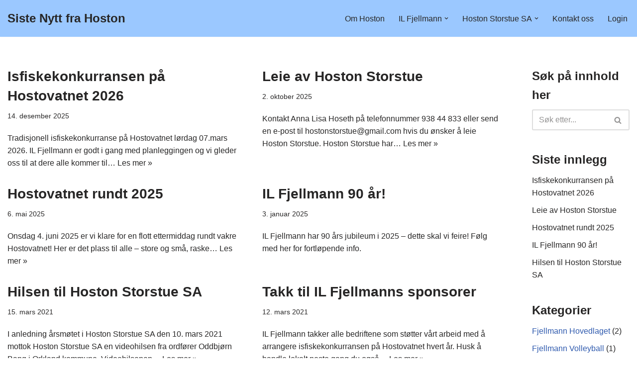

--- FILE ---
content_type: text/html; charset=UTF-8
request_url: https://www.hoston.no/?option=com_content&view=article&id=46:il-fjellmann&catid=41:il-fjellmann&Itemid=55
body_size: 12718
content:
<!DOCTYPE html>
<html lang="nb-NO">

<head>
	
	<meta charset="UTF-8">
	<meta name="viewport" content="width=device-width, initial-scale=1, minimum-scale=1">
	<link rel="profile" href="http://gmpg.org/xfn/11">
		<title>Siste Nytt fra Hoston</title>
<meta name='robots' content='max-image-preview:large' />
	<style>img:is([sizes="auto" i], [sizes^="auto," i]) { contain-intrinsic-size: 3000px 1500px }</style>
	<link rel="alternate" type="application/rss+xml" title="Siste Nytt fra Hoston &raquo; strøm" href="https://www.hoston.no/feed/" />
<link rel="alternate" type="application/rss+xml" title="Siste Nytt fra Hoston &raquo; kommentarstrøm" href="https://www.hoston.no/comments/feed/" />
<script>
window._wpemojiSettings = {"baseUrl":"https:\/\/s.w.org\/images\/core\/emoji\/16.0.1\/72x72\/","ext":".png","svgUrl":"https:\/\/s.w.org\/images\/core\/emoji\/16.0.1\/svg\/","svgExt":".svg","source":{"concatemoji":"https:\/\/www.hoston.no\/wp-includes\/js\/wp-emoji-release.min.js?ver=6.8.3"}};
/*! This file is auto-generated */
!function(s,n){var o,i,e;function c(e){try{var t={supportTests:e,timestamp:(new Date).valueOf()};sessionStorage.setItem(o,JSON.stringify(t))}catch(e){}}function p(e,t,n){e.clearRect(0,0,e.canvas.width,e.canvas.height),e.fillText(t,0,0);var t=new Uint32Array(e.getImageData(0,0,e.canvas.width,e.canvas.height).data),a=(e.clearRect(0,0,e.canvas.width,e.canvas.height),e.fillText(n,0,0),new Uint32Array(e.getImageData(0,0,e.canvas.width,e.canvas.height).data));return t.every(function(e,t){return e===a[t]})}function u(e,t){e.clearRect(0,0,e.canvas.width,e.canvas.height),e.fillText(t,0,0);for(var n=e.getImageData(16,16,1,1),a=0;a<n.data.length;a++)if(0!==n.data[a])return!1;return!0}function f(e,t,n,a){switch(t){case"flag":return n(e,"\ud83c\udff3\ufe0f\u200d\u26a7\ufe0f","\ud83c\udff3\ufe0f\u200b\u26a7\ufe0f")?!1:!n(e,"\ud83c\udde8\ud83c\uddf6","\ud83c\udde8\u200b\ud83c\uddf6")&&!n(e,"\ud83c\udff4\udb40\udc67\udb40\udc62\udb40\udc65\udb40\udc6e\udb40\udc67\udb40\udc7f","\ud83c\udff4\u200b\udb40\udc67\u200b\udb40\udc62\u200b\udb40\udc65\u200b\udb40\udc6e\u200b\udb40\udc67\u200b\udb40\udc7f");case"emoji":return!a(e,"\ud83e\udedf")}return!1}function g(e,t,n,a){var r="undefined"!=typeof WorkerGlobalScope&&self instanceof WorkerGlobalScope?new OffscreenCanvas(300,150):s.createElement("canvas"),o=r.getContext("2d",{willReadFrequently:!0}),i=(o.textBaseline="top",o.font="600 32px Arial",{});return e.forEach(function(e){i[e]=t(o,e,n,a)}),i}function t(e){var t=s.createElement("script");t.src=e,t.defer=!0,s.head.appendChild(t)}"undefined"!=typeof Promise&&(o="wpEmojiSettingsSupports",i=["flag","emoji"],n.supports={everything:!0,everythingExceptFlag:!0},e=new Promise(function(e){s.addEventListener("DOMContentLoaded",e,{once:!0})}),new Promise(function(t){var n=function(){try{var e=JSON.parse(sessionStorage.getItem(o));if("object"==typeof e&&"number"==typeof e.timestamp&&(new Date).valueOf()<e.timestamp+604800&&"object"==typeof e.supportTests)return e.supportTests}catch(e){}return null}();if(!n){if("undefined"!=typeof Worker&&"undefined"!=typeof OffscreenCanvas&&"undefined"!=typeof URL&&URL.createObjectURL&&"undefined"!=typeof Blob)try{var e="postMessage("+g.toString()+"("+[JSON.stringify(i),f.toString(),p.toString(),u.toString()].join(",")+"));",a=new Blob([e],{type:"text/javascript"}),r=new Worker(URL.createObjectURL(a),{name:"wpTestEmojiSupports"});return void(r.onmessage=function(e){c(n=e.data),r.terminate(),t(n)})}catch(e){}c(n=g(i,f,p,u))}t(n)}).then(function(e){for(var t in e)n.supports[t]=e[t],n.supports.everything=n.supports.everything&&n.supports[t],"flag"!==t&&(n.supports.everythingExceptFlag=n.supports.everythingExceptFlag&&n.supports[t]);n.supports.everythingExceptFlag=n.supports.everythingExceptFlag&&!n.supports.flag,n.DOMReady=!1,n.readyCallback=function(){n.DOMReady=!0}}).then(function(){return e}).then(function(){var e;n.supports.everything||(n.readyCallback(),(e=n.source||{}).concatemoji?t(e.concatemoji):e.wpemoji&&e.twemoji&&(t(e.twemoji),t(e.wpemoji)))}))}((window,document),window._wpemojiSettings);
</script>
<style id='wp-emoji-styles-inline-css'>

	img.wp-smiley, img.emoji {
		display: inline !important;
		border: none !important;
		box-shadow: none !important;
		height: 1em !important;
		width: 1em !important;
		margin: 0 0.07em !important;
		vertical-align: -0.1em !important;
		background: none !important;
		padding: 0 !important;
	}
</style>
<link rel='stylesheet' id='wp-block-library-css' href='https://www.hoston.no/wp-includes/css/dist/block-library/style.min.css?ver=6.8.3' media='all' />
<style id='classic-theme-styles-inline-css'>
/*! This file is auto-generated */
.wp-block-button__link{color:#fff;background-color:#32373c;border-radius:9999px;box-shadow:none;text-decoration:none;padding:calc(.667em + 2px) calc(1.333em + 2px);font-size:1.125em}.wp-block-file__button{background:#32373c;color:#fff;text-decoration:none}
</style>
<style id='global-styles-inline-css'>
:root{--wp--preset--aspect-ratio--square: 1;--wp--preset--aspect-ratio--4-3: 4/3;--wp--preset--aspect-ratio--3-4: 3/4;--wp--preset--aspect-ratio--3-2: 3/2;--wp--preset--aspect-ratio--2-3: 2/3;--wp--preset--aspect-ratio--16-9: 16/9;--wp--preset--aspect-ratio--9-16: 9/16;--wp--preset--color--black: #000000;--wp--preset--color--cyan-bluish-gray: #abb8c3;--wp--preset--color--white: #ffffff;--wp--preset--color--pale-pink: #f78da7;--wp--preset--color--vivid-red: #cf2e2e;--wp--preset--color--luminous-vivid-orange: #ff6900;--wp--preset--color--luminous-vivid-amber: #fcb900;--wp--preset--color--light-green-cyan: #7bdcb5;--wp--preset--color--vivid-green-cyan: #00d084;--wp--preset--color--pale-cyan-blue: #8ed1fc;--wp--preset--color--vivid-cyan-blue: #0693e3;--wp--preset--color--vivid-purple: #9b51e0;--wp--preset--color--neve-link-color: var(--nv-primary-accent);--wp--preset--color--neve-link-hover-color: var(--nv-secondary-accent);--wp--preset--color--nv-site-bg: var(--nv-site-bg);--wp--preset--color--nv-light-bg: var(--nv-light-bg);--wp--preset--color--nv-dark-bg: var(--nv-dark-bg);--wp--preset--color--neve-text-color: var(--nv-text-color);--wp--preset--color--nv-text-dark-bg: var(--nv-text-dark-bg);--wp--preset--color--nv-c-1: var(--nv-c-1);--wp--preset--color--nv-c-2: var(--nv-c-2);--wp--preset--gradient--vivid-cyan-blue-to-vivid-purple: linear-gradient(135deg,rgba(6,147,227,1) 0%,rgb(155,81,224) 100%);--wp--preset--gradient--light-green-cyan-to-vivid-green-cyan: linear-gradient(135deg,rgb(122,220,180) 0%,rgb(0,208,130) 100%);--wp--preset--gradient--luminous-vivid-amber-to-luminous-vivid-orange: linear-gradient(135deg,rgba(252,185,0,1) 0%,rgba(255,105,0,1) 100%);--wp--preset--gradient--luminous-vivid-orange-to-vivid-red: linear-gradient(135deg,rgba(255,105,0,1) 0%,rgb(207,46,46) 100%);--wp--preset--gradient--very-light-gray-to-cyan-bluish-gray: linear-gradient(135deg,rgb(238,238,238) 0%,rgb(169,184,195) 100%);--wp--preset--gradient--cool-to-warm-spectrum: linear-gradient(135deg,rgb(74,234,220) 0%,rgb(151,120,209) 20%,rgb(207,42,186) 40%,rgb(238,44,130) 60%,rgb(251,105,98) 80%,rgb(254,248,76) 100%);--wp--preset--gradient--blush-light-purple: linear-gradient(135deg,rgb(255,206,236) 0%,rgb(152,150,240) 100%);--wp--preset--gradient--blush-bordeaux: linear-gradient(135deg,rgb(254,205,165) 0%,rgb(254,45,45) 50%,rgb(107,0,62) 100%);--wp--preset--gradient--luminous-dusk: linear-gradient(135deg,rgb(255,203,112) 0%,rgb(199,81,192) 50%,rgb(65,88,208) 100%);--wp--preset--gradient--pale-ocean: linear-gradient(135deg,rgb(255,245,203) 0%,rgb(182,227,212) 50%,rgb(51,167,181) 100%);--wp--preset--gradient--electric-grass: linear-gradient(135deg,rgb(202,248,128) 0%,rgb(113,206,126) 100%);--wp--preset--gradient--midnight: linear-gradient(135deg,rgb(2,3,129) 0%,rgb(40,116,252) 100%);--wp--preset--font-size--small: 13px;--wp--preset--font-size--medium: 20px;--wp--preset--font-size--large: 36px;--wp--preset--font-size--x-large: 42px;--wp--preset--spacing--20: 0.44rem;--wp--preset--spacing--30: 0.67rem;--wp--preset--spacing--40: 1rem;--wp--preset--spacing--50: 1.5rem;--wp--preset--spacing--60: 2.25rem;--wp--preset--spacing--70: 3.38rem;--wp--preset--spacing--80: 5.06rem;--wp--preset--shadow--natural: 6px 6px 9px rgba(0, 0, 0, 0.2);--wp--preset--shadow--deep: 12px 12px 50px rgba(0, 0, 0, 0.4);--wp--preset--shadow--sharp: 6px 6px 0px rgba(0, 0, 0, 0.2);--wp--preset--shadow--outlined: 6px 6px 0px -3px rgba(255, 255, 255, 1), 6px 6px rgba(0, 0, 0, 1);--wp--preset--shadow--crisp: 6px 6px 0px rgba(0, 0, 0, 1);}:where(.is-layout-flex){gap: 0.5em;}:where(.is-layout-grid){gap: 0.5em;}body .is-layout-flex{display: flex;}.is-layout-flex{flex-wrap: wrap;align-items: center;}.is-layout-flex > :is(*, div){margin: 0;}body .is-layout-grid{display: grid;}.is-layout-grid > :is(*, div){margin: 0;}:where(.wp-block-columns.is-layout-flex){gap: 2em;}:where(.wp-block-columns.is-layout-grid){gap: 2em;}:where(.wp-block-post-template.is-layout-flex){gap: 1.25em;}:where(.wp-block-post-template.is-layout-grid){gap: 1.25em;}.has-black-color{color: var(--wp--preset--color--black) !important;}.has-cyan-bluish-gray-color{color: var(--wp--preset--color--cyan-bluish-gray) !important;}.has-white-color{color: var(--wp--preset--color--white) !important;}.has-pale-pink-color{color: var(--wp--preset--color--pale-pink) !important;}.has-vivid-red-color{color: var(--wp--preset--color--vivid-red) !important;}.has-luminous-vivid-orange-color{color: var(--wp--preset--color--luminous-vivid-orange) !important;}.has-luminous-vivid-amber-color{color: var(--wp--preset--color--luminous-vivid-amber) !important;}.has-light-green-cyan-color{color: var(--wp--preset--color--light-green-cyan) !important;}.has-vivid-green-cyan-color{color: var(--wp--preset--color--vivid-green-cyan) !important;}.has-pale-cyan-blue-color{color: var(--wp--preset--color--pale-cyan-blue) !important;}.has-vivid-cyan-blue-color{color: var(--wp--preset--color--vivid-cyan-blue) !important;}.has-vivid-purple-color{color: var(--wp--preset--color--vivid-purple) !important;}.has-neve-link-color-color{color: var(--wp--preset--color--neve-link-color) !important;}.has-neve-link-hover-color-color{color: var(--wp--preset--color--neve-link-hover-color) !important;}.has-nv-site-bg-color{color: var(--wp--preset--color--nv-site-bg) !important;}.has-nv-light-bg-color{color: var(--wp--preset--color--nv-light-bg) !important;}.has-nv-dark-bg-color{color: var(--wp--preset--color--nv-dark-bg) !important;}.has-neve-text-color-color{color: var(--wp--preset--color--neve-text-color) !important;}.has-nv-text-dark-bg-color{color: var(--wp--preset--color--nv-text-dark-bg) !important;}.has-nv-c-1-color{color: var(--wp--preset--color--nv-c-1) !important;}.has-nv-c-2-color{color: var(--wp--preset--color--nv-c-2) !important;}.has-black-background-color{background-color: var(--wp--preset--color--black) !important;}.has-cyan-bluish-gray-background-color{background-color: var(--wp--preset--color--cyan-bluish-gray) !important;}.has-white-background-color{background-color: var(--wp--preset--color--white) !important;}.has-pale-pink-background-color{background-color: var(--wp--preset--color--pale-pink) !important;}.has-vivid-red-background-color{background-color: var(--wp--preset--color--vivid-red) !important;}.has-luminous-vivid-orange-background-color{background-color: var(--wp--preset--color--luminous-vivid-orange) !important;}.has-luminous-vivid-amber-background-color{background-color: var(--wp--preset--color--luminous-vivid-amber) !important;}.has-light-green-cyan-background-color{background-color: var(--wp--preset--color--light-green-cyan) !important;}.has-vivid-green-cyan-background-color{background-color: var(--wp--preset--color--vivid-green-cyan) !important;}.has-pale-cyan-blue-background-color{background-color: var(--wp--preset--color--pale-cyan-blue) !important;}.has-vivid-cyan-blue-background-color{background-color: var(--wp--preset--color--vivid-cyan-blue) !important;}.has-vivid-purple-background-color{background-color: var(--wp--preset--color--vivid-purple) !important;}.has-neve-link-color-background-color{background-color: var(--wp--preset--color--neve-link-color) !important;}.has-neve-link-hover-color-background-color{background-color: var(--wp--preset--color--neve-link-hover-color) !important;}.has-nv-site-bg-background-color{background-color: var(--wp--preset--color--nv-site-bg) !important;}.has-nv-light-bg-background-color{background-color: var(--wp--preset--color--nv-light-bg) !important;}.has-nv-dark-bg-background-color{background-color: var(--wp--preset--color--nv-dark-bg) !important;}.has-neve-text-color-background-color{background-color: var(--wp--preset--color--neve-text-color) !important;}.has-nv-text-dark-bg-background-color{background-color: var(--wp--preset--color--nv-text-dark-bg) !important;}.has-nv-c-1-background-color{background-color: var(--wp--preset--color--nv-c-1) !important;}.has-nv-c-2-background-color{background-color: var(--wp--preset--color--nv-c-2) !important;}.has-black-border-color{border-color: var(--wp--preset--color--black) !important;}.has-cyan-bluish-gray-border-color{border-color: var(--wp--preset--color--cyan-bluish-gray) !important;}.has-white-border-color{border-color: var(--wp--preset--color--white) !important;}.has-pale-pink-border-color{border-color: var(--wp--preset--color--pale-pink) !important;}.has-vivid-red-border-color{border-color: var(--wp--preset--color--vivid-red) !important;}.has-luminous-vivid-orange-border-color{border-color: var(--wp--preset--color--luminous-vivid-orange) !important;}.has-luminous-vivid-amber-border-color{border-color: var(--wp--preset--color--luminous-vivid-amber) !important;}.has-light-green-cyan-border-color{border-color: var(--wp--preset--color--light-green-cyan) !important;}.has-vivid-green-cyan-border-color{border-color: var(--wp--preset--color--vivid-green-cyan) !important;}.has-pale-cyan-blue-border-color{border-color: var(--wp--preset--color--pale-cyan-blue) !important;}.has-vivid-cyan-blue-border-color{border-color: var(--wp--preset--color--vivid-cyan-blue) !important;}.has-vivid-purple-border-color{border-color: var(--wp--preset--color--vivid-purple) !important;}.has-neve-link-color-border-color{border-color: var(--wp--preset--color--neve-link-color) !important;}.has-neve-link-hover-color-border-color{border-color: var(--wp--preset--color--neve-link-hover-color) !important;}.has-nv-site-bg-border-color{border-color: var(--wp--preset--color--nv-site-bg) !important;}.has-nv-light-bg-border-color{border-color: var(--wp--preset--color--nv-light-bg) !important;}.has-nv-dark-bg-border-color{border-color: var(--wp--preset--color--nv-dark-bg) !important;}.has-neve-text-color-border-color{border-color: var(--wp--preset--color--neve-text-color) !important;}.has-nv-text-dark-bg-border-color{border-color: var(--wp--preset--color--nv-text-dark-bg) !important;}.has-nv-c-1-border-color{border-color: var(--wp--preset--color--nv-c-1) !important;}.has-nv-c-2-border-color{border-color: var(--wp--preset--color--nv-c-2) !important;}.has-vivid-cyan-blue-to-vivid-purple-gradient-background{background: var(--wp--preset--gradient--vivid-cyan-blue-to-vivid-purple) !important;}.has-light-green-cyan-to-vivid-green-cyan-gradient-background{background: var(--wp--preset--gradient--light-green-cyan-to-vivid-green-cyan) !important;}.has-luminous-vivid-amber-to-luminous-vivid-orange-gradient-background{background: var(--wp--preset--gradient--luminous-vivid-amber-to-luminous-vivid-orange) !important;}.has-luminous-vivid-orange-to-vivid-red-gradient-background{background: var(--wp--preset--gradient--luminous-vivid-orange-to-vivid-red) !important;}.has-very-light-gray-to-cyan-bluish-gray-gradient-background{background: var(--wp--preset--gradient--very-light-gray-to-cyan-bluish-gray) !important;}.has-cool-to-warm-spectrum-gradient-background{background: var(--wp--preset--gradient--cool-to-warm-spectrum) !important;}.has-blush-light-purple-gradient-background{background: var(--wp--preset--gradient--blush-light-purple) !important;}.has-blush-bordeaux-gradient-background{background: var(--wp--preset--gradient--blush-bordeaux) !important;}.has-luminous-dusk-gradient-background{background: var(--wp--preset--gradient--luminous-dusk) !important;}.has-pale-ocean-gradient-background{background: var(--wp--preset--gradient--pale-ocean) !important;}.has-electric-grass-gradient-background{background: var(--wp--preset--gradient--electric-grass) !important;}.has-midnight-gradient-background{background: var(--wp--preset--gradient--midnight) !important;}.has-small-font-size{font-size: var(--wp--preset--font-size--small) !important;}.has-medium-font-size{font-size: var(--wp--preset--font-size--medium) !important;}.has-large-font-size{font-size: var(--wp--preset--font-size--large) !important;}.has-x-large-font-size{font-size: var(--wp--preset--font-size--x-large) !important;}
:where(.wp-block-post-template.is-layout-flex){gap: 1.25em;}:where(.wp-block-post-template.is-layout-grid){gap: 1.25em;}
:where(.wp-block-columns.is-layout-flex){gap: 2em;}:where(.wp-block-columns.is-layout-grid){gap: 2em;}
:root :where(.wp-block-pullquote){font-size: 1.5em;line-height: 1.6;}
</style>
<link rel='stylesheet' id='neve-style-css' href='https://www.hoston.no/wp-content/themes/neve/style-main-new.min.css?ver=4.1.4' media='all' />
<style id='neve-style-inline-css'>
.is-menu-sidebar .header-menu-sidebar { visibility: visible; }.is-menu-sidebar.menu_sidebar_slide_left .header-menu-sidebar { transform: translate3d(0, 0, 0); left: 0; }.is-menu-sidebar.menu_sidebar_slide_right .header-menu-sidebar { transform: translate3d(0, 0, 0); right: 0; }.is-menu-sidebar.menu_sidebar_pull_right .header-menu-sidebar, .is-menu-sidebar.menu_sidebar_pull_left .header-menu-sidebar { transform: translateX(0); }.is-menu-sidebar.menu_sidebar_dropdown .header-menu-sidebar { height: auto; }.is-menu-sidebar.menu_sidebar_dropdown .header-menu-sidebar-inner { max-height: 400px; padding: 20px 0; }.is-menu-sidebar.menu_sidebar_full_canvas .header-menu-sidebar { opacity: 1; }.header-menu-sidebar .menu-item-nav-search:not(.floating) { pointer-events: none; }.header-menu-sidebar .menu-item-nav-search .is-menu-sidebar { pointer-events: unset; }@media screen and (max-width: 960px) { .builder-item.cr .item--inner { --textalign: center; --justify: center; } }
.nv-meta-list li.meta:not(:last-child):after { content:"/" }.nv-meta-list .no-mobile{
			display:none;
		}.nv-meta-list li.last::after{
			content: ""!important;
		}@media (min-width: 769px) {
			.nv-meta-list .no-mobile {
				display: inline-block;
			}
			.nv-meta-list li.last:not(:last-child)::after {
		 		content: "/" !important;
			}
		}
 :root{ --container: 748px;--postwidth:100%; --primarybtnbg: var(--nv-primary-accent); --primarybtnhoverbg: var(--nv-primary-accent); --primarybtncolor: #fff; --secondarybtncolor: var(--nv-primary-accent); --primarybtnhovercolor: #fff; --secondarybtnhovercolor: var(--nv-primary-accent);--primarybtnborderradius:3px;--secondarybtnborderradius:3px;--secondarybtnborderwidth:3px;--btnpadding:13px 15px;--primarybtnpadding:13px 15px;--secondarybtnpadding:calc(13px - 3px) calc(15px - 3px); --bodyfontfamily: Arial,Helvetica,sans-serif; --bodyfontsize: 15px; --bodylineheight: 1.6; --bodyletterspacing: 0px; --bodyfontweight: 400; --bodytexttransform: none; --h1fontsize: 36px; --h1fontweight: 700; --h1lineheight: 1.2; --h1letterspacing: 0px; --h1texttransform: none; --h2fontsize: 28px; --h2fontweight: 700; --h2lineheight: 1.3; --h2letterspacing: 0px; --h2texttransform: none; --h3fontsize: 24px; --h3fontweight: 700; --h3lineheight: 1.4; --h3letterspacing: 0px; --h3texttransform: none; --h4fontsize: 20px; --h4fontweight: 700; --h4lineheight: 1.6; --h4letterspacing: 0px; --h4texttransform: none; --h5fontsize: 16px; --h5fontweight: 700; --h5lineheight: 1.6; --h5letterspacing: 0px; --h5texttransform: none; --h6fontsize: 14px; --h6fontweight: 700; --h6lineheight: 1.6; --h6letterspacing: 0px; --h6texttransform: none;--formfieldborderwidth:2px;--formfieldborderradius:3px; --formfieldbgcolor: var(--nv-site-bg); --formfieldbordercolor: #dddddd; --formfieldcolor: var(--nv-text-color);--formfieldpadding:10px 12px; } .nv-index-posts{ --borderradius:0px; } .has-neve-button-color-color{ color: var(--nv-primary-accent)!important; } .has-neve-button-color-background-color{ background-color: var(--nv-primary-accent)!important; } .single-post-container .alignfull > [class*="__inner-container"], .single-post-container .alignwide > [class*="__inner-container"]{ max-width:718px } .nv-meta-list{ --avatarsize: 20px; } .single .nv-meta-list{ --avatarsize: 20px; } .nv-is-boxed.nv-comments-wrap{ --padding:20px; } .nv-is-boxed.comment-respond{ --padding:20px; } .single:not(.single-product), .page{ --c-vspace:0 0 0 0;; } .global-styled{ --bgcolor: var(--nv-site-bg); } .header-top{ --rowbcolor: var(--nv-light-bg); --color: var(--nv-text-color); --bgcolor: #f0f0f0; } .header-main{ --rowbcolor: var(--nv-light-bg); --color: var(--nv-text-color); --bgcolor: #9bc8ff; } .header-bottom{ --rowbcolor: var(--nv-light-bg); --color: var(--nv-text-color); --bgcolor: #ffffff; } .header-menu-sidebar-bg{ --justify: flex-start; --textalign: left;--flexg: 1;--wrapdropdownwidth: auto; --color: var(--nv-text-color); --bgcolor: #ffffff; } .header-menu-sidebar{ width: 360px; } .builder-item--logo{ --maxwidth: 120px; --fs: 24px;--padding:10px 0;--margin:0; --textalign: left;--justify: flex-start; } .builder-item--nav-icon,.header-menu-sidebar .close-sidebar-panel .navbar-toggle{ --borderradius:3px;--borderwidth:1px; } .builder-item--nav-icon{ --label-margin:0 5px 0 0;;--padding:10px 15px;--margin:0; } .builder-item--primary-menu{ --hovercolor: var(--nv-secondary-accent); --hovertextcolor: var(--nv-text-color); --activecolor: var(--nv-primary-accent); --spacing: 20px; --height: 25px;--padding:0;--margin:0; --fontsize: 1em; --lineheight: 1.6; --letterspacing: 0px; --fontweight: 500; --texttransform: none; --iconsize: 1em; } .hfg-is-group.has-primary-menu .inherit-ff{ --inheritedfw: 500; } .footer-top-inner .row{ grid-template-columns:1fr 1fr 1fr; --valign: flex-start; } .footer-top{ --rowbcolor: var(--nv-light-bg); --color: var(--nv-text-color); --bgcolor: #ffffff; } .footer-main-inner .row{ grid-template-columns:1fr 1fr 1fr; --valign: flex-start; } .footer-main{ --rowbcolor: var(--nv-light-bg); --color: var(--nv-text-color); --bgcolor: var(--nv-site-bg); } .footer-bottom-inner .row{ grid-template-columns:1fr 1fr 1fr; --valign: flex-start; } .footer-bottom{ --rowbcolor: var(--nv-light-bg); --color: var(--nv-text-dark-bg);--bgimage:none;--bgposition:50% 50%;;--bgoverlayopacity:0.5; } @media(min-width: 576px){ :root{ --container: 992px;--postwidth:50%;--btnpadding:13px 15px;--primarybtnpadding:13px 15px;--secondarybtnpadding:calc(13px - 3px) calc(15px - 3px); --bodyfontsize: 16px; --bodylineheight: 1.6; --bodyletterspacing: 0px; --h1fontsize: 38px; --h1lineheight: 1.2; --h1letterspacing: 0px; --h2fontsize: 30px; --h2lineheight: 1.2; --h2letterspacing: 0px; --h3fontsize: 26px; --h3lineheight: 1.4; --h3letterspacing: 0px; --h4fontsize: 22px; --h4lineheight: 1.5; --h4letterspacing: 0px; --h5fontsize: 18px; --h5lineheight: 1.6; --h5letterspacing: 0px; --h6fontsize: 14px; --h6lineheight: 1.6; --h6letterspacing: 0px; } .single-post-container .alignfull > [class*="__inner-container"], .single-post-container .alignwide > [class*="__inner-container"]{ max-width:962px } .nv-meta-list{ --avatarsize: 20px; } .single .nv-meta-list{ --avatarsize: 20px; } .nv-is-boxed.nv-comments-wrap{ --padding:30px; } .nv-is-boxed.comment-respond{ --padding:30px; } .single:not(.single-product), .page{ --c-vspace:0 0 0 0;; } .header-menu-sidebar-bg{ --justify: flex-start; --textalign: left;--flexg: 1;--wrapdropdownwidth: auto; } .header-menu-sidebar{ width: 360px; } .builder-item--logo{ --maxwidth: 120px; --fs: 24px;--padding:10px 0;--margin:0; --textalign: left;--justify: flex-start; } .builder-item--nav-icon{ --label-margin:0 5px 0 0;;--padding:10px 15px;--margin:0; } .builder-item--primary-menu{ --spacing: 20px; --height: 25px;--padding:0;--margin:0; --fontsize: 1em; --lineheight: 1.6; --letterspacing: 0px; --iconsize: 1em; } }@media(min-width: 960px){ :root{ --container: 1374px;--postwidth:50%;--btnpadding:13px 15px;--primarybtnpadding:13px 15px;--secondarybtnpadding:calc(13px - 3px) calc(15px - 3px); --bodyfontsize: 16px; --bodylineheight: 1.6; --bodyletterspacing: 0px; --h1fontsize: 40px; --h1lineheight: 1.1; --h1letterspacing: 0px; --h2fontsize: 32px; --h2lineheight: 1.2; --h2letterspacing: 0px; --h3fontsize: 28px; --h3lineheight: 1.4; --h3letterspacing: 0px; --h4fontsize: 24px; --h4lineheight: 1.5; --h4letterspacing: 0px; --h5fontsize: 20px; --h5lineheight: 1.6; --h5letterspacing: 0px; --h6fontsize: 16px; --h6lineheight: 1.6; --h6letterspacing: 0px; } body:not(.single):not(.archive):not(.blog):not(.search):not(.error404) .neve-main > .container .col, body.post-type-archive-course .neve-main > .container .col, body.post-type-archive-llms_membership .neve-main > .container .col{ max-width: 80%; } body:not(.single):not(.archive):not(.blog):not(.search):not(.error404) .nv-sidebar-wrap, body.post-type-archive-course .nv-sidebar-wrap, body.post-type-archive-llms_membership .nv-sidebar-wrap{ max-width: 20%; } .neve-main > .archive-container .nv-index-posts.col{ max-width: 80%; } .neve-main > .archive-container .nv-sidebar-wrap{ max-width: 20%; } .neve-main > .single-post-container .nv-single-post-wrap.col{ max-width: 70%; } .single-post-container .alignfull > [class*="__inner-container"], .single-post-container .alignwide > [class*="__inner-container"]{ max-width:932px } .container-fluid.single-post-container .alignfull > [class*="__inner-container"], .container-fluid.single-post-container .alignwide > [class*="__inner-container"]{ max-width:calc(70% + 15px) } .neve-main > .single-post-container .nv-sidebar-wrap{ max-width: 30%; } .nv-meta-list{ --avatarsize: 20px; } .single .nv-meta-list{ --avatarsize: 20px; } .nv-is-boxed.nv-comments-wrap{ --padding:40px; } .nv-is-boxed.comment-respond{ --padding:40px; } .single:not(.single-product), .page{ --c-vspace:0 0 0 0;; } .header-menu-sidebar-bg{ --justify: flex-start; --textalign: left;--flexg: 1;--wrapdropdownwidth: auto; } .header-menu-sidebar{ width: 360px; } .builder-item--logo{ --maxwidth: 61px; --fs: 24px;--padding:10px 0;--margin:0; --textalign: left;--justify: flex-start; } .builder-item--nav-icon{ --label-margin:0 5px 0 0;;--padding:10px 15px;--margin:0; } .builder-item--primary-menu{ --spacing: 20px; --height: 25px;--padding:0;--margin:0; --fontsize: 1em; --lineheight: 1.6; --letterspacing: 0px; --iconsize: 1em; } }:root{--nv-primary-accent:#2f5aae;--nv-secondary-accent:#2f5aae;--nv-site-bg:#ffffff;--nv-light-bg:#f4f5f7;--nv-dark-bg:#121212;--nv-text-color:#272626;--nv-text-dark-bg:#ffffff;--nv-c-1:#9463ae;--nv-c-2:#be574b;--nv-fallback-ff:Arial, Helvetica, sans-serif;}
</style>
<link rel="https://api.w.org/" href="https://www.hoston.no/wp-json/" /><link rel="EditURI" type="application/rsd+xml" title="RSD" href="https://www.hoston.no/xmlrpc.php?rsd" />
<meta name="generator" content="WordPress 6.8.3" />

	</head>

<body  class="home blog wp-theme-neve  nv-blog-grid nv-sidebar-right menu_sidebar_slide_left" id="neve_body"  >
<div class="wrapper">
	
	<header class="header"  >
		<a class="neve-skip-link show-on-focus" href="#content" >
			Hopp til innholdet		</a>
		<div id="header-grid"  class="hfg_header site-header">
	
<nav class="header--row header-main hide-on-mobile hide-on-tablet layout-full-contained nv-navbar header--row"
	data-row-id="main" data-show-on="desktop">

	<div
		class="header--row-inner header-main-inner">
		<div class="container">
			<div
				class="row row--wrapper"
				data-section="hfg_header_layout_main" >
				<div class="hfg-slot left"><div class="builder-item desktop-left"><div class="item--inner builder-item--logo"
		data-section="title_tagline"
		data-item-id="logo">
	
<div class="site-logo">
	<a class="brand" href="https://www.hoston.no/" aria-label="Siste Nytt fra Hoston" rel="home"><div class="nv-title-tagline-wrap"><h1 class="site-title">Siste Nytt fra Hoston</h1><small></small></div></a></div>
	</div>

</div></div><div class="hfg-slot right"><div class="builder-item has-nav"><div class="item--inner builder-item--primary-menu has_menu"
		data-section="header_menu_primary"
		data-item-id="primary-menu">
	<div class="nv-nav-wrap">
	<div role="navigation" class="nav-menu-primary"
			aria-label="Primærmeny">

		<ul id="nv-primary-navigation-main" class="primary-menu-ul nav-ul menu-desktop"><li id="menu-item-295" class="menu-item menu-item-type-post_type menu-item-object-page menu-item-home menu-item-295"><div class="wrap"><a href="https://www.hoston.no/home/">Om Hoston</a></div></li>
<li id="menu-item-615" class="menu-item menu-item-type-post_type menu-item-object-page menu-item-has-children menu-item-615"><div class="wrap"><a href="https://www.hoston.no/fjellmann/"><span class="menu-item-title-wrap dd-title">IL Fjellmann</span></a><div role="button" aria-pressed="false" aria-label="Åpne undermenyen" tabindex="0" class="caret-wrap caret 2" style="margin-left:5px;"><span class="caret"><svg fill="currentColor" aria-label="Nedtrekksmeny" xmlns="http://www.w3.org/2000/svg" viewBox="0 0 448 512"><path d="M207.029 381.476L12.686 187.132c-9.373-9.373-9.373-24.569 0-33.941l22.667-22.667c9.357-9.357 24.522-9.375 33.901-.04L224 284.505l154.745-154.021c9.379-9.335 24.544-9.317 33.901.04l22.667 22.667c9.373 9.373 9.373 24.569 0 33.941L240.971 381.476c-9.373 9.372-24.569 9.372-33.942 0z"/></svg></span></div></div>
<ul class="sub-menu">
	<li id="menu-item-827" class="menu-item menu-item-type-post_type menu-item-object-page menu-item-827"><div class="wrap"><a href="https://www.hoston.no/hovedlaget/">Hovedlaget</a></div></li>
	<li id="menu-item-754" class="menu-item menu-item-type-post_type menu-item-object-page menu-item-754"><div class="wrap"><a href="https://www.hoston.no/volleyball/">Volleyball</a></div></li>
	<li id="menu-item-755" class="menu-item menu-item-type-post_type menu-item-object-page menu-item-755"><div class="wrap"><a href="https://www.hoston.no/lysloypa/">Lysløypa</a></div></li>
	<li id="menu-item-757" class="menu-item menu-item-type-post_type menu-item-object-page menu-item-757"><div class="wrap"><a href="https://www.hoston.no/turloyper/">Turløyper</a></div></li>
</ul>
</li>
<li id="menu-item-294" class="menu-item menu-item-type-post_type menu-item-object-page menu-item-has-children menu-item-294"><div class="wrap"><a href="https://www.hoston.no/storstue/"><span class="menu-item-title-wrap dd-title">Hoston Storstue SA</span></a><div role="button" aria-pressed="false" aria-label="Åpne undermenyen" tabindex="0" class="caret-wrap caret 7" style="margin-left:5px;"><span class="caret"><svg fill="currentColor" aria-label="Nedtrekksmeny" xmlns="http://www.w3.org/2000/svg" viewBox="0 0 448 512"><path d="M207.029 381.476L12.686 187.132c-9.373-9.373-9.373-24.569 0-33.941l22.667-22.667c9.357-9.357 24.522-9.375 33.901-.04L224 284.505l154.745-154.021c9.379-9.335 24.544-9.317 33.901.04l22.667 22.667c9.373 9.373 9.373 24.569 0 33.941L240.971 381.476c-9.373 9.372-24.569 9.372-33.942 0z"/></svg></span></div></div>
<ul class="sub-menu">
	<li id="menu-item-1127" class="menu-item menu-item-type-post_type menu-item-object-page menu-item-1127"><div class="wrap"><a href="https://www.hoston.no/organisasjonsdokumenter/">Andelseierskap i foretaket</a></div></li>
	<li id="menu-item-835" class="menu-item menu-item-type-post_type menu-item-object-page menu-item-835"><div class="wrap"><a href="https://www.hoston.no/om-storstua/">Hoston Storstue SA</a></div></li>
	<li id="menu-item-818" class="menu-item menu-item-type-post_type menu-item-object-page menu-item-818"><div class="wrap"><a href="https://www.hoston.no/leie-av-hus/">Leie av Hoston Storstue</a></div></li>
</ul>
</li>
<li id="menu-item-395" class="menu-item menu-item-type-post_type menu-item-object-page menu-item-395"><div class="wrap"><a href="https://www.hoston.no/contact/">Kontakt oss</a></div></li>
<li id="menu-item-765" class="menu-item menu-item-type-custom menu-item-object-custom menu-item-765"><div class="wrap"><a href="http://www.hoston.no/wp-login.php?itsec-hb-token=hilde64">Login</a></div></li>
</ul>	</div>
</div>

	</div>

</div></div>							</div>
		</div>
	</div>
</nav>


<nav class="header--row header-main hide-on-desktop layout-full-contained nv-navbar header--row"
	data-row-id="main" data-show-on="mobile">

	<div
		class="header--row-inner header-main-inner">
		<div class="container">
			<div
				class="row row--wrapper"
				data-section="hfg_header_layout_main" >
				<div class="hfg-slot left"><div class="builder-item tablet-left mobile-left"><div class="item--inner builder-item--logo"
		data-section="title_tagline"
		data-item-id="logo">
	
<div class="site-logo">
	<a class="brand" href="https://www.hoston.no/" aria-label="Siste Nytt fra Hoston" rel="home"><div class="nv-title-tagline-wrap"><p class="site-title">Siste Nytt fra Hoston</p><small></small></div></a></div>
	</div>

</div></div><div class="hfg-slot right"><div class="builder-item tablet-left mobile-left"><div class="item--inner builder-item--nav-icon"
		data-section="header_menu_icon"
		data-item-id="nav-icon">
	<div class="menu-mobile-toggle item-button navbar-toggle-wrapper">
	<button type="button" class=" navbar-toggle"
			value="Navigasjonsmeny"
					aria-label="Navigasjonsmeny "
			aria-expanded="false" onclick="if('undefined' !== typeof toggleAriaClick ) { toggleAriaClick() }">
					<span class="bars">
				<span class="icon-bar"></span>
				<span class="icon-bar"></span>
				<span class="icon-bar"></span>
			</span>
					<span class="screen-reader-text">Navigasjonsmeny</span>
	</button>
</div> <!--.navbar-toggle-wrapper-->


	</div>

</div></div>							</div>
		</div>
	</div>
</nav>

<div
		id="header-menu-sidebar" class="header-menu-sidebar tcb menu-sidebar-panel slide_left hfg-pe"
		data-row-id="sidebar">
	<div id="header-menu-sidebar-bg" class="header-menu-sidebar-bg">
				<div class="close-sidebar-panel navbar-toggle-wrapper">
			<button type="button" class="hamburger is-active  navbar-toggle active" 					value="Navigasjonsmeny"
					aria-label="Navigasjonsmeny "
					aria-expanded="false" onclick="if('undefined' !== typeof toggleAriaClick ) { toggleAriaClick() }">
								<span class="bars">
						<span class="icon-bar"></span>
						<span class="icon-bar"></span>
						<span class="icon-bar"></span>
					</span>
								<span class="screen-reader-text">
			Navigasjonsmeny					</span>
			</button>
		</div>
					<div id="header-menu-sidebar-inner" class="header-menu-sidebar-inner tcb ">
						<div class="builder-item has-nav"><div class="item--inner builder-item--primary-menu has_menu"
		data-section="header_menu_primary"
		data-item-id="primary-menu">
	<div class="nv-nav-wrap">
	<div role="navigation" class="nav-menu-primary"
			aria-label="Primærmeny">

		<ul id="nv-primary-navigation-sidebar" class="primary-menu-ul nav-ul menu-mobile"><li class="menu-item menu-item-type-post_type menu-item-object-page menu-item-home menu-item-295"><div class="wrap"><a href="https://www.hoston.no/home/">Om Hoston</a></div></li>
<li class="menu-item menu-item-type-post_type menu-item-object-page menu-item-has-children menu-item-615"><div class="wrap"><a href="https://www.hoston.no/fjellmann/"><span class="menu-item-title-wrap dd-title">IL Fjellmann</span></a><button tabindex="0" type="button" class="caret-wrap navbar-toggle 2 " style="margin-left:5px;"  aria-label="Veksle IL Fjellmann"><span class="caret"><svg fill="currentColor" aria-label="Nedtrekksmeny" xmlns="http://www.w3.org/2000/svg" viewBox="0 0 448 512"><path d="M207.029 381.476L12.686 187.132c-9.373-9.373-9.373-24.569 0-33.941l22.667-22.667c9.357-9.357 24.522-9.375 33.901-.04L224 284.505l154.745-154.021c9.379-9.335 24.544-9.317 33.901.04l22.667 22.667c9.373 9.373 9.373 24.569 0 33.941L240.971 381.476c-9.373 9.372-24.569 9.372-33.942 0z"/></svg></span></button></div>
<ul class="sub-menu">
	<li class="menu-item menu-item-type-post_type menu-item-object-page menu-item-827"><div class="wrap"><a href="https://www.hoston.no/hovedlaget/">Hovedlaget</a></div></li>
	<li class="menu-item menu-item-type-post_type menu-item-object-page menu-item-754"><div class="wrap"><a href="https://www.hoston.no/volleyball/">Volleyball</a></div></li>
	<li class="menu-item menu-item-type-post_type menu-item-object-page menu-item-755"><div class="wrap"><a href="https://www.hoston.no/lysloypa/">Lysløypa</a></div></li>
	<li class="menu-item menu-item-type-post_type menu-item-object-page menu-item-757"><div class="wrap"><a href="https://www.hoston.no/turloyper/">Turløyper</a></div></li>
</ul>
</li>
<li class="menu-item menu-item-type-post_type menu-item-object-page menu-item-has-children menu-item-294"><div class="wrap"><a href="https://www.hoston.no/storstue/"><span class="menu-item-title-wrap dd-title">Hoston Storstue SA</span></a><button tabindex="0" type="button" class="caret-wrap navbar-toggle 7 " style="margin-left:5px;"  aria-label="Veksle Hoston Storstue SA"><span class="caret"><svg fill="currentColor" aria-label="Nedtrekksmeny" xmlns="http://www.w3.org/2000/svg" viewBox="0 0 448 512"><path d="M207.029 381.476L12.686 187.132c-9.373-9.373-9.373-24.569 0-33.941l22.667-22.667c9.357-9.357 24.522-9.375 33.901-.04L224 284.505l154.745-154.021c9.379-9.335 24.544-9.317 33.901.04l22.667 22.667c9.373 9.373 9.373 24.569 0 33.941L240.971 381.476c-9.373 9.372-24.569 9.372-33.942 0z"/></svg></span></button></div>
<ul class="sub-menu">
	<li class="menu-item menu-item-type-post_type menu-item-object-page menu-item-1127"><div class="wrap"><a href="https://www.hoston.no/organisasjonsdokumenter/">Andelseierskap i foretaket</a></div></li>
	<li class="menu-item menu-item-type-post_type menu-item-object-page menu-item-835"><div class="wrap"><a href="https://www.hoston.no/om-storstua/">Hoston Storstue SA</a></div></li>
	<li class="menu-item menu-item-type-post_type menu-item-object-page menu-item-818"><div class="wrap"><a href="https://www.hoston.no/leie-av-hus/">Leie av Hoston Storstue</a></div></li>
</ul>
</li>
<li class="menu-item menu-item-type-post_type menu-item-object-page menu-item-395"><div class="wrap"><a href="https://www.hoston.no/contact/">Kontakt oss</a></div></li>
<li class="menu-item menu-item-type-custom menu-item-object-custom menu-item-765"><div class="wrap"><a href="http://www.hoston.no/wp-login.php?itsec-hb-token=hilde64">Login</a></div></li>
</ul>	</div>
</div>

	</div>

</div>					</div>
	</div>
</div>
<div class="header-menu-sidebar-overlay hfg-ov hfg-pe" onclick="if('undefined' !== typeof toggleAriaClick ) { toggleAriaClick() }"></div>
</div>
	</header>

	<style>.nav-ul li:focus-within .wrap.active + .sub-menu { opacity: 1; visibility: visible; }.nav-ul li.neve-mega-menu:focus-within .wrap.active + .sub-menu { display: grid; }.nav-ul li > .wrap { display: flex; align-items: center; position: relative; padding: 0 4px; }.nav-ul:not(.menu-mobile):not(.neve-mega-menu) > li > .wrap > a { padding-top: 1px }</style><style>.header-menu-sidebar .nav-ul li .wrap { padding: 0 4px; }.header-menu-sidebar .nav-ul li .wrap a { flex-grow: 1; display: flex; }.header-menu-sidebar .nav-ul li .wrap a .dd-title { width: var(--wrapdropdownwidth); }.header-menu-sidebar .nav-ul li .wrap button { border: 0; z-index: 1; background: 0; }.header-menu-sidebar .nav-ul li:not([class*=block]):not(.menu-item-has-children) > .wrap > a { padding-right: calc(1em + (18px*2)); text-wrap: wrap; white-space: normal;}.header-menu-sidebar .nav-ul li.menu-item-has-children:not([class*=block]) > .wrap > a { margin-right: calc(-1em - (18px*2)); padding-right: 46px;}</style>

	
	<main id="content" class="neve-main">

	<div class="container archive-container">

		
		<div class="row">
						<div class="nv-index-posts blog col">
				<div class="posts-wrapper"><article id="post-1852" class="post-1852 post type-post status-publish format-standard hentry category-ukategorisert layout-grid ">

	<div class="article-content-col">
		<div class="content">
			<h2 class="blog-entry-title entry-title"><a href="https://www.hoston.no/isfiskekonkurransen-pa-hostovatnet-2026/" rel="bookmark">Isfiskekonkurransen på Hostovatnet 2026</a></h2><ul class="nv-meta-list"><li class="meta date posted-on "><time class="entry-date published" datetime="2025-12-14T20:53:57+01:00" content="2025-12-14">14. desember 2025</time></li></ul><div class="excerpt-wrap entry-summary"><p>Tradisjonell isfiskekonkurranse på Hostovatnet lørdag 07.mars 2026. IL Fjellmann er godt i gang med planleggingen og vi gleder oss til at dere alle kommer til&hellip;&nbsp;<a href="https://www.hoston.no/isfiskekonkurransen-pa-hostovatnet-2026/" rel="bookmark">Les mer &raquo;<span class="screen-reader-text">Isfiskekonkurransen på Hostovatnet 2026</span></a></p>
</div>		</div>
	</div>
</article>
<article id="post-1823" class="post-1823 post type-post status-publish format-standard hentry category-ukategorisert tag-hoston-storstue tag-leie tag-priser tag-storstua tag-storstue tag-utleie layout-grid ">

	<div class="article-content-col">
		<div class="content">
			<h2 class="blog-entry-title entry-title"><a href="https://www.hoston.no/leie-av-hoston-storstue/" rel="bookmark">Leie av Hoston Storstue</a></h2><ul class="nv-meta-list"><li class="meta date posted-on "><time class="entry-date published" datetime="2025-10-02T10:58:52+02:00" content="2025-10-02">2. oktober 2025</time><time class="updated" datetime="2025-10-20T18:50:27+02:00">20. oktober 2025</time></li></ul><div class="excerpt-wrap entry-summary"><p>Kontakt Anna Lisa Hoseth på telefonnummer 938 44 833 eller send en e-post til hostonstorstue@gmail.com hvis du ønsker å leie Hoston Storstue. Hoston Storstue har&hellip;&nbsp;<a href="https://www.hoston.no/leie-av-hoston-storstue/" rel="bookmark">Les mer &raquo;<span class="screen-reader-text">Leie av Hoston Storstue</span></a></p>
</div>		</div>
	</div>
</article>
<article id="post-1805" class="post-1805 post type-post status-publish format-standard hentry category-ukategorisert layout-grid ">

	<div class="article-content-col">
		<div class="content">
			<h2 class="blog-entry-title entry-title"><a href="https://www.hoston.no/hostovatnet-rundt-2025/" rel="bookmark">Hostovatnet rundt 2025</a></h2><ul class="nv-meta-list"><li class="meta date posted-on "><time class="entry-date published" datetime="2025-05-06T15:18:08+02:00" content="2025-05-06">6. mai 2025</time><time class="updated" datetime="2025-05-12T12:40:54+02:00">12. mai 2025</time></li></ul><div class="excerpt-wrap entry-summary"><p>Onsdag 4. juni 2025 er vi klare for en flott ettermiddag rundt vakre Hostovatnet! Her er det plass til alle – store og små, raske&hellip;&nbsp;<a href="https://www.hoston.no/hostovatnet-rundt-2025/" rel="bookmark">Les mer &raquo;<span class="screen-reader-text">Hostovatnet rundt 2025</span></a></p>
</div>		</div>
	</div>
</article>
<article id="post-1764" class="post-1764 post type-post status-publish format-standard hentry category-fjellmhovedlag layout-grid ">

	<div class="article-content-col">
		<div class="content">
			<h2 class="blog-entry-title entry-title"><a href="https://www.hoston.no/il-fjellmann-90-ar/" rel="bookmark">IL Fjellmann 90 år!</a></h2><ul class="nv-meta-list"><li class="meta date posted-on "><time class="entry-date published" datetime="2025-01-03T10:00:00+01:00" content="2025-01-03">3. januar 2025</time><time class="updated" datetime="2025-01-29T09:43:42+01:00">29. januar 2025</time></li></ul><div class="excerpt-wrap entry-summary"><p>IL Fjellmann har 90 års jubileum i 2025 &#8211; dette skal vi feire! Følg med her for fortløpende info. </p>
</div>		</div>
	</div>
</article>
<article id="post-1298" class="post-1298 post type-post status-publish format-standard hentry category-fjellmhovedlag category-fjellmvolley category-grendalaget category-hoston-storstue tag-bidrag tag-dugnad tag-hilsen tag-hoston tag-hoston-storstue tag-ordforer tag-orkland tag-storstua tag-storstue tag-video layout-grid ">

	<div class="article-content-col">
		<div class="content">
			<h2 class="blog-entry-title entry-title"><a href="https://www.hoston.no/hilsen-til-hoston-storstue-sa/" rel="bookmark">Hilsen til Hoston Storstue SA</a></h2><ul class="nv-meta-list"><li class="meta date posted-on "><time class="entry-date published" datetime="2021-03-15T10:24:48+01:00" content="2021-03-15">15. mars 2021</time><time class="updated" datetime="2024-12-03T11:22:02+01:00">3. desember 2024</time></li></ul><div class="excerpt-wrap entry-summary"><p>I anledning årsmøtet i Hoston Storstue SA den 10. mars 2021 mottok Hoston Storstue SA en videohilsen fra ordfører Oddbjørn Bang i Orkland kommune. Videohilsenen&hellip;&nbsp;<a href="https://www.hoston.no/hilsen-til-hoston-storstue-sa/" rel="bookmark">Les mer &raquo;<span class="screen-reader-text">Hilsen til Hoston Storstue SA</span></a></p>
</div>		</div>
	</div>
</article>
<article id="post-1261" class="post-1261 post type-post status-publish format-standard hentry category-isfiskekonk category-ukategorisert tag-hoston tag-il-fjellmann tag-isfiske tag-isfiskekonkurranse layout-grid ">

	<div class="article-content-col">
		<div class="content">
			<h2 class="blog-entry-title entry-title"><a href="https://www.hoston.no/il-fjellmann-retter-en-stor-takk-til-alle-sponsorene/" rel="bookmark">Takk til IL Fjellmanns sponsorer</a></h2><ul class="nv-meta-list"><li class="meta date posted-on "><time class="entry-date published" datetime="2021-03-12T14:35:54+01:00" content="2021-03-12">12. mars 2021</time><time class="updated" datetime="2024-11-08T13:22:08+01:00">8. november 2024</time></li></ul><div class="excerpt-wrap entry-summary"><p>IL Fjellmann takker alle bedriftene som støtter vårt arbeid med å arrangere isfiskekonkurransen på Hostovatnet hvert år. Husk å handle lokalt neste gang du også&hellip;&nbsp;<a href="https://www.hoston.no/il-fjellmann-retter-en-stor-takk-til-alle-sponsorene/" rel="bookmark">Les mer &raquo;<span class="screen-reader-text">Takk til IL Fjellmanns sponsorer</span></a></p>
</div>		</div>
	</div>
</article>
</div>				<div class="w-100"></div>
							</div>
			<div class="nv-sidebar-wrap col-sm-12 nv-right blog-sidebar " >
		<aside id="secondary" role="complementary">
		
		<style type="text/css">.widget_search .search-form .search-submit, .widget_search .search-form .search-field { height: auto; }</style><div id="search-3" class="widget widget_search"><p class="widget-title">Søk på innhold her</p>
<form role="search"
	method="get"
	class="search-form"
	action="https://www.hoston.no/">
	<label>
		<span class="screen-reader-text">Søk etter...</span>
	</label>
	<input type="search"
		class="search-field"
		aria-label="Søk"
		placeholder="Søk etter..."
		value=""
		name="s"/>
	<button type="submit"
			class="search-submit nv-submit"
			aria-label="Søk">
					<span class="nv-search-icon-wrap">
				<span class="nv-icon nv-search" >
				<svg width="15" height="15" viewBox="0 0 1792 1792" xmlns="http://www.w3.org/2000/svg"><path d="M1216 832q0-185-131.5-316.5t-316.5-131.5-316.5 131.5-131.5 316.5 131.5 316.5 316.5 131.5 316.5-131.5 131.5-316.5zm512 832q0 52-38 90t-90 38q-54 0-90-38l-343-342q-179 124-399 124-143 0-273.5-55.5t-225-150-150-225-55.5-273.5 55.5-273.5 150-225 225-150 273.5-55.5 273.5 55.5 225 150 150 225 55.5 273.5q0 220-124 399l343 343q37 37 37 90z" /></svg>
			</span>			</span>
			</button>
	</form>
</div>
		<div id="recent-posts-3" class="widget widget_recent_entries">
		<p class="widget-title">Siste innlegg</p>
		<ul>
											<li>
					<a href="https://www.hoston.no/isfiskekonkurransen-pa-hostovatnet-2026/">Isfiskekonkurransen på Hostovatnet 2026</a>
									</li>
											<li>
					<a href="https://www.hoston.no/leie-av-hoston-storstue/">Leie av Hoston Storstue</a>
									</li>
											<li>
					<a href="https://www.hoston.no/hostovatnet-rundt-2025/">Hostovatnet rundt 2025</a>
									</li>
											<li>
					<a href="https://www.hoston.no/il-fjellmann-90-ar/">IL Fjellmann 90 år!</a>
									</li>
											<li>
					<a href="https://www.hoston.no/hilsen-til-hoston-storstue-sa/">Hilsen til Hoston Storstue SA</a>
									</li>
					</ul>

		</div><div id="categories-3" class="widget widget_categories"><p class="widget-title">Kategorier</p>
			<ul>
					<li class="cat-item cat-item-12"><a href="https://www.hoston.no/category/fjellmhovedlag/">Fjellmann Hovedlaget</a> (2)
</li>
	<li class="cat-item cat-item-14"><a href="https://www.hoston.no/category/fjellmvolley/">Fjellmann Volleyball</a> (1)
</li>
	<li class="cat-item cat-item-13"><a href="https://www.hoston.no/category/grendalaget/">Grendalaget</a> (1)
</li>
	<li class="cat-item cat-item-32"><a href="https://www.hoston.no/category/hoston-storstue/">Hoston Storstue</a> (1)
</li>
	<li class="cat-item cat-item-15"><a href="https://www.hoston.no/category/isfiskekonk/">Isfiskekonkurranse</a> (1)
</li>
	<li class="cat-item cat-item-1"><a href="https://www.hoston.no/category/ukategorisert/">Ukategorisert</a> (4)
</li>
			</ul>

			</div><div id="archives-3" class="widget widget_archive"><p class="widget-title">Arkiv</p>		<label class="screen-reader-text" for="archives-dropdown-3">Arkiv</label>
		<select id="archives-dropdown-3" name="archive-dropdown">
			
			<option value="">Velg måned</option>
				<option value='https://www.hoston.no/2025/12/'> desember 2025 </option>
	<option value='https://www.hoston.no/2025/10/'> oktober 2025 </option>
	<option value='https://www.hoston.no/2025/05/'> mai 2025 </option>
	<option value='https://www.hoston.no/2025/01/'> januar 2025 </option>
	<option value='https://www.hoston.no/2021/03/'> mars 2021 </option>

		</select>

			<script>
(function() {
	var dropdown = document.getElementById( "archives-dropdown-3" );
	function onSelectChange() {
		if ( dropdown.options[ dropdown.selectedIndex ].value !== '' ) {
			document.location.href = this.options[ this.selectedIndex ].value;
		}
	}
	dropdown.onchange = onSelectChange;
})();
</script>
</div><div id="meta-5" class="widget widget_meta"><p class="widget-title">Meta</p>
		<ul>
						<li><a href="https://www.hoston.no/wp-login.php?itsec-hb-token=hilde64">Logg inn</a></li>
			<li><a href="https://www.hoston.no/feed/">Innleggsstrøm</a></li>
			<li><a href="https://www.hoston.no/comments/feed/">Kommentarstrøm</a></li>

			<li><a href="https://nb.wordpress.org/">WordPress.org</a></li>
		</ul>

		</div>
			</aside>
</div>
		</div>
	</div>

</main><!--/.neve-main-->

<footer class="site-footer" id="site-footer"  >
	<div class="hfg_footer">
		<div class="footer--row footer-bottom layout-full-contained"
	id="cb-row--footer-desktop-bottom"
	data-row-id="bottom" data-show-on="desktop">
	<div
		class="footer--row-inner footer-bottom-inner footer-content-wrap">
		<div class="container">
			<div
				class="hfg-grid nv-footer-content hfg-grid-bottom row--wrapper row "
				data-section="hfg_footer_layout_bottom" >
				<div class="hfg-slot left"><div class="builder-item cr"><div class="item--inner"><div class="component-wrap"><div>(C) Hoston</div></div></div></div></div><div class="hfg-slot c-left"></div><div class="hfg-slot center"></div>							</div>
		</div>
	</div>
</div>

	</div>
</footer>

</div><!--/.wrapper-->
<script type="speculationrules">
{"prefetch":[{"source":"document","where":{"and":[{"href_matches":"\/*"},{"not":{"href_matches":["\/wp-*.php","\/wp-admin\/*","\/wp-content\/uploads\/*","\/wp-content\/*","\/wp-content\/plugins\/*","\/wp-content\/themes\/neve\/*","\/*\\?(.+)"]}},{"not":{"selector_matches":"a[rel~=\"nofollow\"]"}},{"not":{"selector_matches":".no-prefetch, .no-prefetch a"}}]},"eagerness":"conservative"}]}
</script>
<script id="neve-script-js-extra">
var NeveProperties = {"ajaxurl":"https:\/\/www.hoston.no\/wp-admin\/admin-ajax.php","nonce":"1eb2e4cccc","isRTL":"","isCustomize":""};
</script>
<script src="https://www.hoston.no/wp-content/themes/neve/assets/js/build/modern/frontend.js?ver=4.1.4" id="neve-script-js" async></script>
<script id="neve-script-js-after">
	var html = document.documentElement;
	var theme = html.getAttribute('data-neve-theme') || 'light';
	var variants = {"logo":{"light":{"src":false,"srcset":false,"sizes":false},"dark":{"src":false,"srcset":false,"sizes":false},"same":true}};

	function setCurrentTheme( theme ) {
		var pictures = document.getElementsByClassName( 'neve-site-logo' );
		for(var i = 0; i<pictures.length; i++) {
			var picture = pictures.item(i);
			if( ! picture ) {
				continue;
			};
			var fileExt = picture.src.slice((Math.max(0, picture.src.lastIndexOf(".")) || Infinity) + 1);
			if ( fileExt === 'svg' ) {
				picture.removeAttribute('width');
				picture.removeAttribute('height');
				picture.style = 'width: var(--maxwidth)';
			}
			var compId = picture.getAttribute('data-variant');
			if ( compId && variants[compId] ) {
				var isConditional = variants[compId]['same'];
				if ( theme === 'light' || isConditional || variants[compId]['dark']['src'] === false ) {
					picture.src = variants[compId]['light']['src'];
					picture.srcset = variants[compId]['light']['srcset'] || '';
					picture.sizes = variants[compId]['light']['sizes'];
					continue;
				};
				picture.src = variants[compId]['dark']['src'];
				picture.srcset = variants[compId]['dark']['srcset'] || '';
				picture.sizes = variants[compId]['dark']['sizes'];
			};
		};
	};

	var observer = new MutationObserver(function(mutations) {
		mutations.forEach(function(mutation) {
			if (mutation.type == 'attributes') {
				theme = html.getAttribute('data-neve-theme');
				setCurrentTheme(theme);
			};
		});
	});

	observer.observe(html, {
		attributes: true
	});
function toggleAriaClick() { function toggleAriaExpanded(toggle = 'true') { document.querySelectorAll('button.navbar-toggle').forEach(function(el) { if ( el.classList.contains('caret-wrap') ) { return; } el.setAttribute('aria-expanded', 'true' === el.getAttribute('aria-expanded') ? 'false' : toggle); }); } toggleAriaExpanded(); if ( document.body.hasAttribute('data-ftrap-listener') ) { return; } document.body.setAttribute('data-ftrap-listener', 'true'); document.addEventListener('ftrap-end', function() { toggleAriaExpanded('false'); }); }
var menuCarets=document.querySelectorAll(".nav-ul li > .wrap > .caret");menuCarets.forEach(function(e){e.addEventListener("keydown",e=>{13===e.keyCode&&(e.target.parentElement.classList.toggle("active"),e.target.getAttribute("aria-pressed")&&e.target.setAttribute("aria-pressed","true"===e.target.getAttribute("aria-pressed")?"false":"true"))}),e.parentElement.parentElement.addEventListener("focusout",t=>{!e.parentElement.parentElement.contains(t.relatedTarget)&&(e.parentElement.classList.remove("active"),e.setAttribute("aria-pressed","false"))})});
</script>
</body>

</html>
